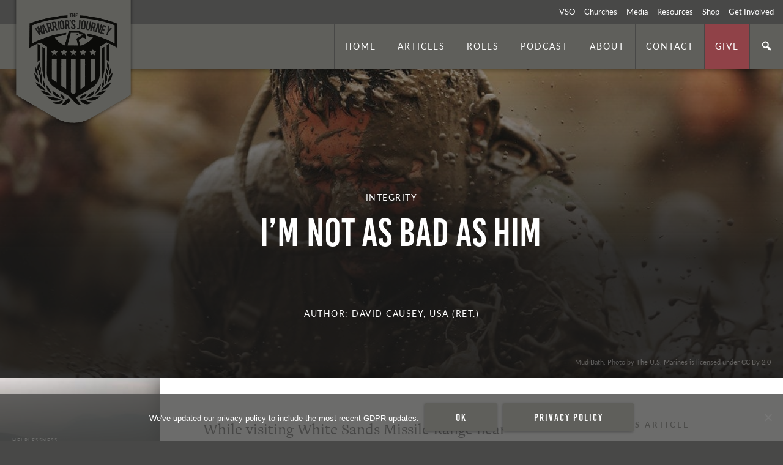

--- FILE ---
content_type: text/html; charset=UTF-8
request_url: https://thewarriorsjourney.org/ethos/im-not-bad/
body_size: 18185
content:
<!doctype html>
<html lang="en-US">
<head>

<!-- Google Tag Manager -->
<script>(function(w,d,s,l,i){w[l]=w[l]||[];w[l].push({'gtm.start':
new Date().getTime(),event:'gtm.js'});var f=d.getElementsByTagName(s)[0],
j=d.createElement(s),dl=l!='dataLayer'?'&l='+l:'';j.async=true;j.src=
'https://www.googletagmanager.com/gtm.js?id='+i+dl;f.parentNode.insertBefore(j,f);
})(window,document,'script','dataLayer','GTM-K8BTTCV');</script>

<!-- Crazy Egg Analytics -->
<script type="text/javascript" src="//script.crazyegg.com/pages/scripts/0022/9180.js" async="async"></script>

<!-- Global site tag (gtag.js) - Google Ads: 786501956 --> <script async src="https://www.googletagmanager.com/gtag/js?id=AW-786501956"></script> <script> window.dataLayer = window.dataLayer || []; function gtag(){dataLayer.push(arguments);} gtag('js', new Date()); gtag('config', 'AW-786501956'); </script>
<!-- End Google Tag Manager -->

<!-- Google Tag Manager (noscript) -->
<noscript><iframe src="https://www.googletagmanager.com/ns.html?id=GTM-WMVBWT2"
height="0" width="0" style="display:none;visibility:hidden"></iframe></noscript>
<!-- End Google Tag Manager (noscript) -->

<script>
  (function(i,s,o,g,r,a,m){i['GoogleAnalyticsObject']=r;i[r]=i[r]||function(){
  (i[r].q=i[r].q||[]).push(arguments)},i[r].l=1*new Date();a=s.createElement(o),
  m=s.getElementsByTagName(o)[0];a.async=1;a.src=g;m.parentNode.insertBefore(a,m)
  })(window,document,'script','https://www.google-analytics.com/analytics.js','ga');

  ga('create', 'UA-369153-51', 'auto');
  ga('send', 'pageview');

</script>
<meta name="facebook-domain-verification" content="amw89tpazrf1d6b448hh1r7s8fo3c1" />
<!--
Start of Orbit Interactive Tag: Please do not remove
Activity name of this tag: Network 21 Warriors Journey Retargeting Pixel
This tag must be placed between the <body> and </body> tags, as close as possible to the opening tag.
Creation Date: 08/15/2016
-->
<script type="text/javascript">
var axel = Math.random() + "";
var a = axel * 10000000000000;
document.write('<iframe src="https://4348454.fls.doubleclick.net/activityi;src=4348454;type=invmedia;cat=smbovxsm;dc_lat=;dc_rdid=;tag_for_child_directed_treatment=;ord=' + a + '?" width="1" height="1" frameborder="0" style="display:none"></iframe>');
</script>
<noscript>
<iframe src="https://4348454.fls.doubleclick.net/activityi;src=4348454;type=invmedia;cat=smbovxsm;dc_lat=;dc_rdid=;tag_for_child_directed_treatment=;ord=1?" width="1" height="1" frameborder="0" style="display:none"></iframe>
</noscript>
<!-- End of Orbit Interactive Tag: Please do not remove -->


	<meta charset="UTF-8">
	<meta name="viewport" content="width=device-width, initial-scale=1">
	<link rel="profile" href="https://gmpg.org/xfn/11">
	<link rel="stylesheet" href="https://use.typekit.net/wcw1ujq.css">
	<meta name="p:domain_verify" content="435d056d1b54d7bd9138488c30d35a68"/>
	<meta name='robots' content='index, follow, max-image-preview:large, max-snippet:-1, max-video-preview:-1' />
	<style>img:is([sizes="auto" i], [sizes^="auto," i]) { contain-intrinsic-size: 3000px 1500px }</style>
	
	<!-- This site is optimized with the Yoast SEO plugin v26.7 - https://yoast.com/wordpress/plugins/seo/ -->
	<title>I&#039;m Not as Bad as Him - The Warrior&#039;s Journey®</title>
	<link rel="canonical" href="https://thewarriorsjourney.org/ethos/im-not-bad/" />
	<meta property="og:locale" content="en_US" />
	<meta property="og:type" content="article" />
	<meta property="og:title" content="I&#039;m Not as Bad as Him - The Warrior&#039;s Journey®" />
	<meta property="og:description" content="While visiting White Sands Missile Range near Alamogordo, New Mexico, I picked up a pamphlet entitled: Trinity Site. For those who don’t recall, the Trinity Site is the location where the first atomic bomb, nicknamed “the Gadget,” was detonated on July 16, 1945. The Trinity Site is located at the northern end of White Sands Missile [&hellip;]" />
	<meta property="og:url" content="https://thewarriorsjourney.org/ethos/im-not-bad/" />
	<meta property="og:site_name" content="The Warrior&#039;s Journey®" />
	<meta property="og:image" content="https://thewarriorsjourney.org/wp-content/uploads/2019/10/5570256800_20216ac28e_e-300x200.jpg" />
	<meta name="twitter:card" content="summary_large_image" />
	<meta name="twitter:label1" content="Est. reading time" />
	<meta name="twitter:data1" content="4 minutes" />
	<script type="application/ld+json" class="yoast-schema-graph">{"@context":"https://schema.org","@graph":[{"@type":"WebPage","@id":"https://thewarriorsjourney.org/ethos/im-not-bad/","url":"https://thewarriorsjourney.org/ethos/im-not-bad/","name":"I'm Not as Bad as Him - The Warrior&#039;s Journey®","isPartOf":{"@id":"https://thewarriorsjourney.org/#website"},"primaryImageOfPage":{"@id":"https://thewarriorsjourney.org/ethos/im-not-bad/#primaryimage"},"image":{"@id":"https://thewarriorsjourney.org/ethos/im-not-bad/#primaryimage"},"thumbnailUrl":"https://thewarriorsjourney.org/wp-content/uploads/2019/10/5570256800_20216ac28e_e-300x200.jpg","datePublished":"2019-12-20T05:00:30+00:00","breadcrumb":{"@id":"https://thewarriorsjourney.org/ethos/im-not-bad/#breadcrumb"},"inLanguage":"en-US","potentialAction":[{"@type":"ReadAction","target":["https://thewarriorsjourney.org/ethos/im-not-bad/"]}]},{"@type":"ImageObject","inLanguage":"en-US","@id":"https://thewarriorsjourney.org/ethos/im-not-bad/#primaryimage","url":"https://thewarriorsjourney.org/wp-content/uploads/2019/10/5570256800_20216ac28e_e.jpg","contentUrl":"https://thewarriorsjourney.org/wp-content/uploads/2019/10/5570256800_20216ac28e_e.jpg","width":500,"height":333,"caption":"U.S. Air Force UH-60 Blackhawk flight engineer Master Sgt. John Durbin from the 33rd Rescue Squadron, Kadena Air Base, Japan, dons a radiation monitor before conducting search operations over the north eastern coast of main land Japan in support of Operation Tomodachi March 25, 2011. As part of Operation Tomodachi, the United States military has humanitarian assistance capabilities positioned in the affected region that are supporting emergency relief efforts at the request of the government of Japan.(U.S. Air Force photo/ Tech. Sgt. DeNoris A. Mickle)"},{"@type":"BreadcrumbList","@id":"https://thewarriorsjourney.org/ethos/im-not-bad/#breadcrumb","itemListElement":[{"@type":"ListItem","position":1,"name":"Home","item":"https://thewarriorsjourney.org/"},{"@type":"ListItem","position":2,"name":"Ethos","item":"https://thewarriorsjourney.org/ethos/"},{"@type":"ListItem","position":3,"name":"I&#8217;m Not as Bad as Him"}]},{"@type":"WebSite","@id":"https://thewarriorsjourney.org/#website","url":"https://thewarriorsjourney.org/","name":"The Warrior&#039;s Journey®","description":"The Warrior’s Journey® is an online resource for the military community offering trusted content relating to the mission, vision, challenges and ethos of the warrior. Our goal is to offer insight, perspective and support to warriors and their families as they put beliefs and principles honored by their branch of service into practice.","potentialAction":[{"@type":"SearchAction","target":{"@type":"EntryPoint","urlTemplate":"https://thewarriorsjourney.org/?s={search_term_string}"},"query-input":{"@type":"PropertyValueSpecification","valueRequired":true,"valueName":"search_term_string"}}],"inLanguage":"en-US"}]}</script>
	<!-- / Yoast SEO plugin. -->


<link rel="alternate" type="application/rss+xml" title="The Warrior&#039;s Journey® &raquo; Feed" href="https://thewarriorsjourney.org/feed/" />
<link rel="alternate" type="application/rss+xml" title="The Warrior&#039;s Journey® &raquo; Comments Feed" href="https://thewarriorsjourney.org/comments/feed/" />
<script type="text/javascript">
/* <![CDATA[ */
window._wpemojiSettings = {"baseUrl":"https:\/\/s.w.org\/images\/core\/emoji\/16.0.1\/72x72\/","ext":".png","svgUrl":"https:\/\/s.w.org\/images\/core\/emoji\/16.0.1\/svg\/","svgExt":".svg","source":{"concatemoji":"https:\/\/thewarriorsjourney.org\/wp-includes\/js\/wp-emoji-release.min.js?ver=6.8.3"}};
/*! This file is auto-generated */
!function(s,n){var o,i,e;function c(e){try{var t={supportTests:e,timestamp:(new Date).valueOf()};sessionStorage.setItem(o,JSON.stringify(t))}catch(e){}}function p(e,t,n){e.clearRect(0,0,e.canvas.width,e.canvas.height),e.fillText(t,0,0);var t=new Uint32Array(e.getImageData(0,0,e.canvas.width,e.canvas.height).data),a=(e.clearRect(0,0,e.canvas.width,e.canvas.height),e.fillText(n,0,0),new Uint32Array(e.getImageData(0,0,e.canvas.width,e.canvas.height).data));return t.every(function(e,t){return e===a[t]})}function u(e,t){e.clearRect(0,0,e.canvas.width,e.canvas.height),e.fillText(t,0,0);for(var n=e.getImageData(16,16,1,1),a=0;a<n.data.length;a++)if(0!==n.data[a])return!1;return!0}function f(e,t,n,a){switch(t){case"flag":return n(e,"\ud83c\udff3\ufe0f\u200d\u26a7\ufe0f","\ud83c\udff3\ufe0f\u200b\u26a7\ufe0f")?!1:!n(e,"\ud83c\udde8\ud83c\uddf6","\ud83c\udde8\u200b\ud83c\uddf6")&&!n(e,"\ud83c\udff4\udb40\udc67\udb40\udc62\udb40\udc65\udb40\udc6e\udb40\udc67\udb40\udc7f","\ud83c\udff4\u200b\udb40\udc67\u200b\udb40\udc62\u200b\udb40\udc65\u200b\udb40\udc6e\u200b\udb40\udc67\u200b\udb40\udc7f");case"emoji":return!a(e,"\ud83e\udedf")}return!1}function g(e,t,n,a){var r="undefined"!=typeof WorkerGlobalScope&&self instanceof WorkerGlobalScope?new OffscreenCanvas(300,150):s.createElement("canvas"),o=r.getContext("2d",{willReadFrequently:!0}),i=(o.textBaseline="top",o.font="600 32px Arial",{});return e.forEach(function(e){i[e]=t(o,e,n,a)}),i}function t(e){var t=s.createElement("script");t.src=e,t.defer=!0,s.head.appendChild(t)}"undefined"!=typeof Promise&&(o="wpEmojiSettingsSupports",i=["flag","emoji"],n.supports={everything:!0,everythingExceptFlag:!0},e=new Promise(function(e){s.addEventListener("DOMContentLoaded",e,{once:!0})}),new Promise(function(t){var n=function(){try{var e=JSON.parse(sessionStorage.getItem(o));if("object"==typeof e&&"number"==typeof e.timestamp&&(new Date).valueOf()<e.timestamp+604800&&"object"==typeof e.supportTests)return e.supportTests}catch(e){}return null}();if(!n){if("undefined"!=typeof Worker&&"undefined"!=typeof OffscreenCanvas&&"undefined"!=typeof URL&&URL.createObjectURL&&"undefined"!=typeof Blob)try{var e="postMessage("+g.toString()+"("+[JSON.stringify(i),f.toString(),p.toString(),u.toString()].join(",")+"));",a=new Blob([e],{type:"text/javascript"}),r=new Worker(URL.createObjectURL(a),{name:"wpTestEmojiSupports"});return void(r.onmessage=function(e){c(n=e.data),r.terminate(),t(n)})}catch(e){}c(n=g(i,f,p,u))}t(n)}).then(function(e){for(var t in e)n.supports[t]=e[t],n.supports.everything=n.supports.everything&&n.supports[t],"flag"!==t&&(n.supports.everythingExceptFlag=n.supports.everythingExceptFlag&&n.supports[t]);n.supports.everythingExceptFlag=n.supports.everythingExceptFlag&&!n.supports.flag,n.DOMReady=!1,n.readyCallback=function(){n.DOMReady=!0}}).then(function(){return e}).then(function(){var e;n.supports.everything||(n.readyCallback(),(e=n.source||{}).concatemoji?t(e.concatemoji):e.wpemoji&&e.twemoji&&(t(e.twemoji),t(e.wpemoji)))}))}((window,document),window._wpemojiSettings);
/* ]]> */
</script>
<link rel='stylesheet' id='genesis-blocks-style-css-css' href='https://thewarriorsjourney.org/wp-content/plugins/genesis-blocks/dist/style-blocks.build.css?ver=1764970699' type='text/css' media='all' />
<style id='wp-emoji-styles-inline-css' type='text/css'>

	img.wp-smiley, img.emoji {
		display: inline !important;
		border: none !important;
		box-shadow: none !important;
		height: 1em !important;
		width: 1em !important;
		margin: 0 0.07em !important;
		vertical-align: -0.1em !important;
		background: none !important;
		padding: 0 !important;
	}
</style>
<link rel='stylesheet' id='wp-block-library-css' href='https://thewarriorsjourney.org/wp-includes/css/dist/block-library/style.min.css?ver=6.8.3' type='text/css' media='all' />
<style id='classic-theme-styles-inline-css' type='text/css'>
/*! This file is auto-generated */
.wp-block-button__link{color:#fff;background-color:#32373c;border-radius:9999px;box-shadow:none;text-decoration:none;padding:calc(.667em + 2px) calc(1.333em + 2px);font-size:1.125em}.wp-block-file__button{background:#32373c;color:#fff;text-decoration:none}
</style>
<style id='global-styles-inline-css' type='text/css'>
:root{--wp--preset--aspect-ratio--square: 1;--wp--preset--aspect-ratio--4-3: 4/3;--wp--preset--aspect-ratio--3-4: 3/4;--wp--preset--aspect-ratio--3-2: 3/2;--wp--preset--aspect-ratio--2-3: 2/3;--wp--preset--aspect-ratio--16-9: 16/9;--wp--preset--aspect-ratio--9-16: 9/16;--wp--preset--color--black: #000000;--wp--preset--color--cyan-bluish-gray: #abb8c3;--wp--preset--color--white: #ffffff;--wp--preset--color--pale-pink: #f78da7;--wp--preset--color--vivid-red: #cf2e2e;--wp--preset--color--luminous-vivid-orange: #ff6900;--wp--preset--color--luminous-vivid-amber: #fcb900;--wp--preset--color--light-green-cyan: #7bdcb5;--wp--preset--color--vivid-green-cyan: #00d084;--wp--preset--color--pale-cyan-blue: #8ed1fc;--wp--preset--color--vivid-cyan-blue: #0693e3;--wp--preset--color--vivid-purple: #9b51e0;--wp--preset--gradient--vivid-cyan-blue-to-vivid-purple: linear-gradient(135deg,rgba(6,147,227,1) 0%,rgb(155,81,224) 100%);--wp--preset--gradient--light-green-cyan-to-vivid-green-cyan: linear-gradient(135deg,rgb(122,220,180) 0%,rgb(0,208,130) 100%);--wp--preset--gradient--luminous-vivid-amber-to-luminous-vivid-orange: linear-gradient(135deg,rgba(252,185,0,1) 0%,rgba(255,105,0,1) 100%);--wp--preset--gradient--luminous-vivid-orange-to-vivid-red: linear-gradient(135deg,rgba(255,105,0,1) 0%,rgb(207,46,46) 100%);--wp--preset--gradient--very-light-gray-to-cyan-bluish-gray: linear-gradient(135deg,rgb(238,238,238) 0%,rgb(169,184,195) 100%);--wp--preset--gradient--cool-to-warm-spectrum: linear-gradient(135deg,rgb(74,234,220) 0%,rgb(151,120,209) 20%,rgb(207,42,186) 40%,rgb(238,44,130) 60%,rgb(251,105,98) 80%,rgb(254,248,76) 100%);--wp--preset--gradient--blush-light-purple: linear-gradient(135deg,rgb(255,206,236) 0%,rgb(152,150,240) 100%);--wp--preset--gradient--blush-bordeaux: linear-gradient(135deg,rgb(254,205,165) 0%,rgb(254,45,45) 50%,rgb(107,0,62) 100%);--wp--preset--gradient--luminous-dusk: linear-gradient(135deg,rgb(255,203,112) 0%,rgb(199,81,192) 50%,rgb(65,88,208) 100%);--wp--preset--gradient--pale-ocean: linear-gradient(135deg,rgb(255,245,203) 0%,rgb(182,227,212) 50%,rgb(51,167,181) 100%);--wp--preset--gradient--electric-grass: linear-gradient(135deg,rgb(202,248,128) 0%,rgb(113,206,126) 100%);--wp--preset--gradient--midnight: linear-gradient(135deg,rgb(2,3,129) 0%,rgb(40,116,252) 100%);--wp--preset--font-size--small: 13px;--wp--preset--font-size--medium: 20px;--wp--preset--font-size--large: 36px;--wp--preset--font-size--x-large: 42px;--wp--preset--spacing--20: 0.44rem;--wp--preset--spacing--30: 0.67rem;--wp--preset--spacing--40: 1rem;--wp--preset--spacing--50: 1.5rem;--wp--preset--spacing--60: 2.25rem;--wp--preset--spacing--70: 3.38rem;--wp--preset--spacing--80: 5.06rem;--wp--preset--shadow--natural: 6px 6px 9px rgba(0, 0, 0, 0.2);--wp--preset--shadow--deep: 12px 12px 50px rgba(0, 0, 0, 0.4);--wp--preset--shadow--sharp: 6px 6px 0px rgba(0, 0, 0, 0.2);--wp--preset--shadow--outlined: 6px 6px 0px -3px rgba(255, 255, 255, 1), 6px 6px rgba(0, 0, 0, 1);--wp--preset--shadow--crisp: 6px 6px 0px rgba(0, 0, 0, 1);}:where(.is-layout-flex){gap: 0.5em;}:where(.is-layout-grid){gap: 0.5em;}body .is-layout-flex{display: flex;}.is-layout-flex{flex-wrap: wrap;align-items: center;}.is-layout-flex > :is(*, div){margin: 0;}body .is-layout-grid{display: grid;}.is-layout-grid > :is(*, div){margin: 0;}:where(.wp-block-columns.is-layout-flex){gap: 2em;}:where(.wp-block-columns.is-layout-grid){gap: 2em;}:where(.wp-block-post-template.is-layout-flex){gap: 1.25em;}:where(.wp-block-post-template.is-layout-grid){gap: 1.25em;}.has-black-color{color: var(--wp--preset--color--black) !important;}.has-cyan-bluish-gray-color{color: var(--wp--preset--color--cyan-bluish-gray) !important;}.has-white-color{color: var(--wp--preset--color--white) !important;}.has-pale-pink-color{color: var(--wp--preset--color--pale-pink) !important;}.has-vivid-red-color{color: var(--wp--preset--color--vivid-red) !important;}.has-luminous-vivid-orange-color{color: var(--wp--preset--color--luminous-vivid-orange) !important;}.has-luminous-vivid-amber-color{color: var(--wp--preset--color--luminous-vivid-amber) !important;}.has-light-green-cyan-color{color: var(--wp--preset--color--light-green-cyan) !important;}.has-vivid-green-cyan-color{color: var(--wp--preset--color--vivid-green-cyan) !important;}.has-pale-cyan-blue-color{color: var(--wp--preset--color--pale-cyan-blue) !important;}.has-vivid-cyan-blue-color{color: var(--wp--preset--color--vivid-cyan-blue) !important;}.has-vivid-purple-color{color: var(--wp--preset--color--vivid-purple) !important;}.has-black-background-color{background-color: var(--wp--preset--color--black) !important;}.has-cyan-bluish-gray-background-color{background-color: var(--wp--preset--color--cyan-bluish-gray) !important;}.has-white-background-color{background-color: var(--wp--preset--color--white) !important;}.has-pale-pink-background-color{background-color: var(--wp--preset--color--pale-pink) !important;}.has-vivid-red-background-color{background-color: var(--wp--preset--color--vivid-red) !important;}.has-luminous-vivid-orange-background-color{background-color: var(--wp--preset--color--luminous-vivid-orange) !important;}.has-luminous-vivid-amber-background-color{background-color: var(--wp--preset--color--luminous-vivid-amber) !important;}.has-light-green-cyan-background-color{background-color: var(--wp--preset--color--light-green-cyan) !important;}.has-vivid-green-cyan-background-color{background-color: var(--wp--preset--color--vivid-green-cyan) !important;}.has-pale-cyan-blue-background-color{background-color: var(--wp--preset--color--pale-cyan-blue) !important;}.has-vivid-cyan-blue-background-color{background-color: var(--wp--preset--color--vivid-cyan-blue) !important;}.has-vivid-purple-background-color{background-color: var(--wp--preset--color--vivid-purple) !important;}.has-black-border-color{border-color: var(--wp--preset--color--black) !important;}.has-cyan-bluish-gray-border-color{border-color: var(--wp--preset--color--cyan-bluish-gray) !important;}.has-white-border-color{border-color: var(--wp--preset--color--white) !important;}.has-pale-pink-border-color{border-color: var(--wp--preset--color--pale-pink) !important;}.has-vivid-red-border-color{border-color: var(--wp--preset--color--vivid-red) !important;}.has-luminous-vivid-orange-border-color{border-color: var(--wp--preset--color--luminous-vivid-orange) !important;}.has-luminous-vivid-amber-border-color{border-color: var(--wp--preset--color--luminous-vivid-amber) !important;}.has-light-green-cyan-border-color{border-color: var(--wp--preset--color--light-green-cyan) !important;}.has-vivid-green-cyan-border-color{border-color: var(--wp--preset--color--vivid-green-cyan) !important;}.has-pale-cyan-blue-border-color{border-color: var(--wp--preset--color--pale-cyan-blue) !important;}.has-vivid-cyan-blue-border-color{border-color: var(--wp--preset--color--vivid-cyan-blue) !important;}.has-vivid-purple-border-color{border-color: var(--wp--preset--color--vivid-purple) !important;}.has-vivid-cyan-blue-to-vivid-purple-gradient-background{background: var(--wp--preset--gradient--vivid-cyan-blue-to-vivid-purple) !important;}.has-light-green-cyan-to-vivid-green-cyan-gradient-background{background: var(--wp--preset--gradient--light-green-cyan-to-vivid-green-cyan) !important;}.has-luminous-vivid-amber-to-luminous-vivid-orange-gradient-background{background: var(--wp--preset--gradient--luminous-vivid-amber-to-luminous-vivid-orange) !important;}.has-luminous-vivid-orange-to-vivid-red-gradient-background{background: var(--wp--preset--gradient--luminous-vivid-orange-to-vivid-red) !important;}.has-very-light-gray-to-cyan-bluish-gray-gradient-background{background: var(--wp--preset--gradient--very-light-gray-to-cyan-bluish-gray) !important;}.has-cool-to-warm-spectrum-gradient-background{background: var(--wp--preset--gradient--cool-to-warm-spectrum) !important;}.has-blush-light-purple-gradient-background{background: var(--wp--preset--gradient--blush-light-purple) !important;}.has-blush-bordeaux-gradient-background{background: var(--wp--preset--gradient--blush-bordeaux) !important;}.has-luminous-dusk-gradient-background{background: var(--wp--preset--gradient--luminous-dusk) !important;}.has-pale-ocean-gradient-background{background: var(--wp--preset--gradient--pale-ocean) !important;}.has-electric-grass-gradient-background{background: var(--wp--preset--gradient--electric-grass) !important;}.has-midnight-gradient-background{background: var(--wp--preset--gradient--midnight) !important;}.has-small-font-size{font-size: var(--wp--preset--font-size--small) !important;}.has-medium-font-size{font-size: var(--wp--preset--font-size--medium) !important;}.has-large-font-size{font-size: var(--wp--preset--font-size--large) !important;}.has-x-large-font-size{font-size: var(--wp--preset--font-size--x-large) !important;}
:where(.wp-block-post-template.is-layout-flex){gap: 1.25em;}:where(.wp-block-post-template.is-layout-grid){gap: 1.25em;}
:where(.wp-block-columns.is-layout-flex){gap: 2em;}:where(.wp-block-columns.is-layout-grid){gap: 2em;}
:root :where(.wp-block-pullquote){font-size: 1.5em;line-height: 1.6;}
</style>
<link rel='stylesheet' id='cpsh-shortcodes-css' href='https://thewarriorsjourney.org/wp-content/plugins/column-shortcodes//assets/css/shortcodes.css?ver=1.0.1' type='text/css' media='all' />
<link rel='stylesheet' id='cookie-notice-front-css' href='https://thewarriorsjourney.org/wp-content/plugins/cookie-notice/css/front.min.css?ver=2.5.11' type='text/css' media='all' />
<link rel='stylesheet' id='menu-image-css' href='https://thewarriorsjourney.org/wp-content/plugins/menu-image/includes/css/menu-image.css?ver=3.13' type='text/css' media='all' />
<link rel='stylesheet' id='dashicons-css' href='https://thewarriorsjourney.org/wp-includes/css/dashicons.min.css?ver=6.8.3' type='text/css' media='all' />
<link rel='stylesheet' id='wp-video-popup-css' href='https://thewarriorsjourney.org/wp-content/plugins/responsive-youtube-vimeo-popup/assets/css/wp-video-popup.css?ver=2.10.3' type='text/css' media='all' />
<link rel='stylesheet' id='topbar-css' href='https://thewarriorsjourney.org/wp-content/plugins/top-bar/inc/../css/topbar_style.css?ver=6.8.3' type='text/css' media='all' />
<link rel='stylesheet' id='passster-public-css' href='https://thewarriorsjourney.org/wp-content/plugins/content-protector/assets/public/passster-public.min.css?ver=4.2.25' type='text/css' media='all' />
<link rel='stylesheet' id='_twj-style-css' href='https://thewarriorsjourney.org/wp-content/themes/_twj/style.css?ver=6.8.3' type='text/css' media='all' />
<link rel='stylesheet' id='_twj-main-style-css' href='https://thewarriorsjourney.org/wp-content/themes/_twj/css/main.css?v1_3&#038;ver=6.8.3' type='text/css' media='all' />
<link rel='stylesheet' id='elementor-frontend-css' href='https://thewarriorsjourney.org/wp-content/plugins/elementor/assets/css/frontend.min.css?ver=3.34.1' type='text/css' media='all' />
<link rel='stylesheet' id='eael-general-css' href='https://thewarriorsjourney.org/wp-content/plugins/essential-addons-for-elementor-lite/assets/front-end/css/view/general.min.css?ver=6.5.7' type='text/css' media='all' />
<script type="text/javascript" id="cookie-notice-front-js-before">
/* <![CDATA[ */
var cnArgs = {"ajaxUrl":"https:\/\/thewarriorsjourney.org\/wp-admin\/admin-ajax.php","nonce":"3fa03cd65c","hideEffect":"slide","position":"bottom","onScroll":false,"onScrollOffset":100,"onClick":false,"cookieName":"cookie_notice_accepted","cookieTime":31536000,"cookieTimeRejected":2592000,"globalCookie":false,"redirection":false,"cache":true,"revokeCookies":false,"revokeCookiesOpt":"automatic"};
/* ]]> */
</script>
<script type="text/javascript" src="https://thewarriorsjourney.org/wp-content/plugins/cookie-notice/js/front.min.js?ver=2.5.11" id="cookie-notice-front-js"></script>
<script type="text/javascript" src="https://thewarriorsjourney.org/wp-includes/js/jquery/jquery.min.js?ver=3.7.1" id="jquery-core-js"></script>
<script type="text/javascript" src="https://thewarriorsjourney.org/wp-includes/js/jquery/jquery-migrate.min.js?ver=3.4.1" id="jquery-migrate-js"></script>
<script type="text/javascript" id="topbar_frontjs-js-extra">
/* <![CDATA[ */
var tpbr_settings = {"fixed":"notfixed","user_who":"notloggedin","guests_or_users":"all","message":"Join us May 3rd for our Sixth Annual TWJ Gala.","status":"inactive","yn_button":"button","color":"#8e3940","button_text":"Learn More","button_url":"\/gala","button_behavior":"samewindow","is_admin_bar":"no","detect_sticky":"0"};
/* ]]> */
</script>
<script type="text/javascript" src="https://thewarriorsjourney.org/wp-content/plugins/top-bar/inc/../js/tpbr_front.min.js?ver=6.8.3" id="topbar_frontjs-js"></script>
<script type="text/javascript" src="https://thewarriorsjourney.org/wp-includes/js/dist/hooks.min.js?ver=4d63a3d491d11ffd8ac6" id="wp-hooks-js"></script>
<script type="text/javascript" src="https://thewarriorsjourney.org/wp-includes/js/dist/i18n.min.js?ver=5e580eb46a90c2b997e6" id="wp-i18n-js"></script>
<script type="text/javascript" id="wp-i18n-js-after">
/* <![CDATA[ */
wp.i18n.setLocaleData( { 'text direction\u0004ltr': [ 'ltr' ] } );
/* ]]> */
</script>
<script type="text/javascript" src="https://thewarriorsjourney.org/wp-includes/js/dist/vendor/wp-polyfill.min.js?ver=3.15.0" id="wp-polyfill-js"></script>
<script type="text/javascript" src="https://thewarriorsjourney.org/wp-includes/js/dist/url.min.js?ver=c2964167dfe2477c14ea" id="wp-url-js"></script>
<script type="text/javascript" src="https://thewarriorsjourney.org/wp-includes/js/dist/api-fetch.min.js?ver=3623a576c78df404ff20" id="wp-api-fetch-js"></script>
<script type="text/javascript" id="wp-api-fetch-js-after">
/* <![CDATA[ */
wp.apiFetch.use( wp.apiFetch.createRootURLMiddleware( "https://thewarriorsjourney.org/wp-json/" ) );
wp.apiFetch.nonceMiddleware = wp.apiFetch.createNonceMiddleware( "9ed8c0408b" );
wp.apiFetch.use( wp.apiFetch.nonceMiddleware );
wp.apiFetch.use( wp.apiFetch.mediaUploadMiddleware );
wp.apiFetch.nonceEndpoint = "https://thewarriorsjourney.org/wp-admin/admin-ajax.php?action=rest-nonce";
/* ]]> */
</script>
<script type="text/javascript" src="https://thewarriorsjourney.org/wp-content/plugins/content-protector/assets/public/cookie.js?ver=4.2.25" id="passster-cookie-js"></script>
<script type="text/javascript" id="passster-public-js-extra">
/* <![CDATA[ */
var ps_ajax = {"ajax_url":"https:\/\/thewarriorsjourney.org\/wp-admin\/admin-ajax.php","nonce":"d6754c9ca2","hash_nonce":"ccda9a120f","logout_nonce":"3f4ba7e6b3","post_id":"12829","shortcodes":[],"permalink":"https:\/\/thewarriorsjourney.org\/ethos\/im-not-bad\/","cookie_duration_unit":"days","cookie_duration":"2","disable_cookie":"","unlock_mode":""};
/* ]]> */
</script>
<script type="text/javascript" src="https://thewarriorsjourney.org/wp-content/plugins/content-protector/assets/public/passster-public.min.js?ver=4.2.25" id="passster-public-js"></script>
<link rel="https://api.w.org/" href="https://thewarriorsjourney.org/wp-json/" /><link rel="EditURI" type="application/rsd+xml" title="RSD" href="https://thewarriorsjourney.org/xmlrpc.php?rsd" />
<meta name="generator" content="WordPress 6.8.3" />
<link rel='shortlink' href='https://thewarriorsjourney.org/?p=12829' />
<link rel="alternate" title="oEmbed (JSON)" type="application/json+oembed" href="https://thewarriorsjourney.org/wp-json/oembed/1.0/embed?url=https%3A%2F%2Fthewarriorsjourney.org%2Fethos%2Fim-not-bad%2F" />
<link rel="alternate" title="oEmbed (XML)" type="text/xml+oembed" href="https://thewarriorsjourney.org/wp-json/oembed/1.0/embed?url=https%3A%2F%2Fthewarriorsjourney.org%2Fethos%2Fim-not-bad%2F&#038;format=xml" />
<meta name="p:domain_verify" content="435d056d1b54d7bd9138488c30d35a68"/>            <style>
            .passster-form {
                max-width: 700px !important;
                        }

            .passster-form > form {
                background: #FAFAFA;
                padding: 20px 20px 20px 20px;
                margin: 0px 0px 0px 0px;
                border-radius: px;
            }

            .passster-form .ps-form-headline {
                font-size: 24px;
                font-weight: 500;
                color: #6804cc;
            }

            .passster-form p {
                font-size: 16px;
                font-weight: 300;
                color: #000;
            }

            .passster-submit, .passster-submit-recaptcha,
			.passster-submit, .passster-submit-turnstile {
                background: #6804cc;
                padding: 10px 10px 10px 10px;
                margin: 0px 0px 0px 0px;
                border-radius: px;
                font-size: 12px;
                font-weight: 400;
                color: #fff;
            }

            .passster-submit:hover, .passster-submit-recaptcha:hover,
            .passster-submit:hover, .passster-submit-turnstile:hover {
                background: #000;
                color: #fff;
            }
        </style>
		<meta name="generator" content="Elementor 3.34.1; features: additional_custom_breakpoints; settings: css_print_method-external, google_font-enabled, font_display-auto">
<style type="text/css">.recentcomments a{display:inline !important;padding:0 !important;margin:0 !important;}</style>			<style>
				.e-con.e-parent:nth-of-type(n+4):not(.e-lazyloaded):not(.e-no-lazyload),
				.e-con.e-parent:nth-of-type(n+4):not(.e-lazyloaded):not(.e-no-lazyload) * {
					background-image: none !important;
				}
				@media screen and (max-height: 1024px) {
					.e-con.e-parent:nth-of-type(n+3):not(.e-lazyloaded):not(.e-no-lazyload),
					.e-con.e-parent:nth-of-type(n+3):not(.e-lazyloaded):not(.e-no-lazyload) * {
						background-image: none !important;
					}
				}
				@media screen and (max-height: 640px) {
					.e-con.e-parent:nth-of-type(n+2):not(.e-lazyloaded):not(.e-no-lazyload),
					.e-con.e-parent:nth-of-type(n+2):not(.e-lazyloaded):not(.e-no-lazyload) * {
						background-image: none !important;
					}
				}
			</style>
			<link rel="icon" href="https://thewarriorsjourney.org/wp-content/uploads/2019/07/twj_logo.png" sizes="32x32" />
<link rel="icon" href="https://thewarriorsjourney.org/wp-content/uploads/2019/07/twj_logo.png" sizes="192x192" />
<link rel="apple-touch-icon" href="https://thewarriorsjourney.org/wp-content/uploads/2019/07/twj_logo.png" />
<meta name="msapplication-TileImage" content="https://thewarriorsjourney.org/wp-content/uploads/2019/07/twj_logo.png" />
		<style type="text/css" id="wp-custom-css">
			.gform_legacy_markup_wrapper.gf_browser_chrome .gfield_checkbox li input, .gform_legacy_markup_wrapper.gf_browser_chrome .gfield_checkbox li input[type=checkbox], .gform_legacy_markup_wrapper.gf_browser_chrome .gfield_radio li input[type=radio] {
	margin: 0px !important;
}

.site-footer-nav .menu-item-10765 a {
	background: transparent !important;
}

.partner_content {
	padding-top: 20px;
}

.eginline, .eginline_body {
	width: 100% !important;
}

.main-navigation .menu-item-10765 a {
background: #AB404B;
}

.main-navigation .menu-item-10765 a:hover {
background: #AB404B;
}

.page-id-2765 .sub-pages {
display: none;
}

.sidebar_promo .sidebar_promo-text .button {
box-shadow: 0px 0px 0px 0px;
}

.site-info img {
	height: 85px !important;
}

.content_column h2.featured_video_title {
	font-size: 3.3rem;
line-height: 1;
border-bottom: 1px solid #ededed;
padding-bottom: 30px;
}

.single-teens .article_header .header_wrapper {
box-shadow: 0px 0px 0px 0px;
}

.partner_footer {
	position: relative;
	z-index: 9999;
}

.site-footer {
	position: relative;
	z-index: 9999;
}


.js-widget.echo-chat-widget {
    height: calc(100% - 114px) !important;
    top: 114px !important;
}

@media screen and (max-width: 500px) {
	.nav-menu {
		height: 100vh;
		overflow-y: scroll;
	}
}

@media screen and (max-width: 1000px) {
    .js-widget.echo-chat-widget {
        height: calc(100% - 110px) !important;
        top: 110px !important;
    }
}

@media screen and (max-width: 600px) {
    .js-widget.echo-chat-widget {
        height: calc(100% - 103px) !important;
        top: 103px !important;
    }
}

.echo-chat-widget .chat-min-button {
    right: 25px !important;
}

.echo-chat-widget .chat-close-button {  
  right: 75px !important;
}

@media screen and (max-width:1000px) {
  div#echo-chat-widget-panel-button {
      max-width: 10vw !important;
      min-width: 40px !important;
  }
}

#site-navigation {
	z-index: 10001;
}

.category .collapsed {
	display: none;
}

.post-type-archive-tribe_events .site-content {
	background: white;
}

.single .main_column {
	background: #484847
}

.single .post {
	background: white;
	margin-bottom: 0px;
	padding-bottom: 100px;
}

.single .cta {
	margin-top: 0px;
}

.single_content .entry-content {
	background: white;
}

#tpbr_box {
	line-height: 20px !important;
	padding: 10px !Important;
}

@media screen and (max-width:500px) {
#tpbr_box {
	line-height: 20px !important;
	padding: 30px 20px 10px 20px !Important;
}	
	
	#tpbr_calltoaction {
		margin-top: 10px !important;
	}
}

* #tpbr_topbar {
	display: none;
}

.home #tpbr_topbar {
	display: block;
}

.category-1877 .article_categories {
	display: none !important;
}



.category-1877 .home_feature {
	width: 100% !important;
}

.btn-default {
	background: #AA414D !important;
	display: block;
	width: 100%;
}

#gform_wrapper_36 {
	padding: 20px 40px 40px 40px;
	box-shadow: 0px 0px 20px 0px rgba(0, 0, 0, 0.2);
    margin-top: -33px;
	margin-bottom: 50px;
    border: 2px solid #1A406D;
}

#gform_wrapper_36 input:not([type=radio]):not([type=checkbox]):not([type=submit]):not([type=button]):not([type=image]):not([type=file]) {
    font-size: inherit;
    font-family: inherit;
    padding: 10px 15px;
    letter-spacing: normal;
	margin: 0px;
}

#gform_submit_button_36 {
	background: #9E2A2C;
}

#gform_wrapper_36 h3.gform_title {
    letter-spacing: normal!important;
    margin: 10px 0 6px;
    font-size: 40px;
    font-weight: 400;
}

#cookie-notice .cn-button {
	background: #5F5F5B !important;
	border: 0px !important;
}

.postid-14394 .cta {
	display: none;
}

.category_columns > div a {
	display: block;
	margin-bottom: 12px;
	line-height: .9rem;
}

.page-id-15613 .gform_wrapper {
	    border: 1px solid lightgray;
    padding: 40px;
    background: #f9f9f9;
}

.gform_wrapper input:not([type=radio]):not([type=checkbox]):not([type=submit]):not([type=button]):not([type=image]):not([type=file]) {
	padding: 10px;
}

.gform_wrapper.gf_browser_chrome select {
    padding: 10px 30px 10px 10px;
}

.gform_wrapper input:not([type=radio]):not([type=checkbox]):not([type=submit]):not([type=button]):not([type=image]):not([type=file])::placeholder {
  color: lightgray;
}

.content_sidebar ul {
	margin: 0px;
}

.page-id-15613 .content_sidebar {
    width: 35%;
    padding-right: 5%;
    margin-top: 50px;
}

.page-id-15613  .content_column h2, .page-id-15613  .content_column h3 {
    font-family: bebas-kai, sans-serif;
    -webkit-font-smoothing: antialiased;
    font-weight: 400;
    color: #484847;
    margin: 20px 0px 0px 0px;
    line-height: 1;
}

.ab-block-accordion .ab-accordion-title {
    background: #AB404B;
    padding: 20px;
	color: white;
    border: 0px solid lightgray;
}

@media (max-width: 700px) {
	.page-id-15613 .content_sidebar {
		width: 100%;
	}
}

.site-info img {
	width: auto !important;
}

.page-id-15613 .sub-pages {
	display: none;
}

.ab-notice-title p {
	margin: 0px; 
	padding; 0px;
}

.page-id-1298 .sub-pages, .page-id-1303 .sub-pages, .page-id-1301 .sub-pages {
	display: none;
}

.page-id-16738.page .content_sidebar {
	display: none !important;
}

.page-id-16738.page .content_column {
	width: 100% !important;
}

.wp-block-column ul {
	margin: 0px;
}


.site-main .video_cta {
	max-width: 1200px;
	display: flex;
	align-items: center;
	margin: 0 auto;
	justify-content: space-between;
}

.site-main .video_cta h2 {
	width: 36%;
	display: block;
  color: white !important;
  font-family: bebas-kai, sans-serif;
	text-align: right;
	font-weight: 400;
}

.video_cta a {
	width: 20%;
	display: block;
	background: #AB404B !important;
	padding: 10px;
}

.site-main .video_cta p {
	width: 36%;
	display: block;
	color: white;
	font-size: 
}

.main-navigation .menu-item-10765 a {
    background: #5f5f5d;
}

.cta {
	align-items: center;
}
.cta div {
		width: 150%;
	color: white;
	padding: 0px 40px;
}

.cta h2 {
	font-family: bebas-kai, sans-serif;
	font-weight: 400;
	font-size: 2rem;
	margin: 0px;
}

.cta p {
	margin: 0px;
}

.single .cta a:first-of-type, .single-teens .cta a:first-of-type {
	margin-top: -25px
}

.hero_box {
	padding: 150px;
}

.hero_box_text p {
	color: white;
}

.hero_box .hero_box_cta a {
	margin-right: 20px
}

.hero_box .hero_box_text {
	width: 50%;
}

.hero_box h5 {
	font-size: 1rem;
	margin-bottom: 20px
}

.hero_box h1 {
	font-size: 3.5rem
}

.hero_box_text p {
	margin: 10px 0px
}

.hero_box {
	display: flex;
	justify-content: space-between;
	align-items: center;
}



.hero_box_cta_main {
	width: 45%;
	background: rgba(72, 72, 71, .9);
	color: white;
	flex-direction: column;
	padding: 60px 80px;
	text-align: center;
	position: relative;
	box-shadow: 0px 0px 20px 0px rgba(0, 0, 0, .5);
}

.hero_box_cta_main h2 {
	color: white; 
	font-family: bebas-kai, sans-serif;
	font-weight: 400 !important;
}

.hero_box_cta_main a {
	background: #A9424F;
	text-decoration: none;
	color: white;
	text-transform: uppercase;
	padding: 20px;
	display: block;
	width: 90%;
	margin: 0 auto;
	letter-spacing: 2px;
	font-weight: 800;
	box-shadow: 0px 0px 10px 0px rgba(0,0,0,.3);
	
}

@media (max-width: 700px) {
	.hero_box { 
		flex-direction: column;
		padding: 40px 20px
	}
	
	.hero_box .hero_box_text {
		width: 100%;
	}
	
	.hero_box_cta_main {
		width: 100%;
	}
	
	.hero_box h1 {
	font-size: 2rem
}
	
	.hero_box_cta_main {
		padding: 20px 30px;
		margin-bottom: 30px
	}
	
	.hero_box .hero_box_cta a.button {
		padding: 10px 15px;
		margin: 0px 5px 0px
	}
	
	.hero_box .hero_box_cta {
		flex-direction: row;
		flex-wrap: wrap;
	}
}

.dark_left_gradient {
	    background-image: linear-gradient(90deg, #2f2f2c 10%, rgba(72, 72, 71, 0) 80%)
}

.home_feature > div {
	position: relative;
}

.home_feature > div h5 {
	color: white;
	position: absolute;
	top: 0px;
	font-size: .8rem;
	z-index: 999999
}

.home_feature > div h2 a {
	color: white !important;
	font-size: 1.8rem;
	position: absolute;
	bottom: 20px;
	z-index: 999999
}

.home_promo_boxes {
	padding: 10px 5px;
}

#tpbr_topbar {
	z-index: 0 !important;
}

.content_column h2 {
    font-size: 2.3rem;
    line-height: 1.1;
}

.page-template-page-cta .entry-content .form_column {
    width: 70%;
    margin: 40px 5% 60px 0px;
    box-shadow: 0px 0px 40px 20px rgb(0 0 0 / 20%);
    padding: 30px 40px;
    background: white;
}

.gb-block-button a {
	color: white !important;
}

.page-id-17298 #tpbr_topbar {
	display: none !important;
}



.postid-17311 .gb-block-button a {
	display: block;
}

@media (max-width: 700px) {
.page-template-page-cta .entry-content .form_column {
    width: 100% !important;
    margin: 20px 0px 0px 0px;
	padding: 0px !important;
}
}

.ck_form_fields p {
	margin: 0px;
}

#ck_subscribe_form input[type=hidden] {
	height: 0px !important;
}

#ck_subscribe_form button, #ck_subscribe_form input {
	width: 100% !important;
	margin-bottom: 10px !important;
	padding: 15px;
}

#ck_subscribe_form button {
	background: #5F5F5B;
	color: white;
	padding: 20px;
}

#ck_subscribe_form button br {
	display: none;
}

.ck_form.ck_minimal {
	padding: 40px;
}

.ck_form .ck_powered_by {
	display: none !important;
}

.home_feature > div:first-of-type {
	border: 0px;
}

.page.page-template-page-fullwidth .content_sidebar {
	display: none;
}

.page.page-template-page-fullwidth  .content_column {
	width: 100%;
}

.wp-block-columns {
	justify-content: space-between;
}

#tpbr_topbar {
	display: none !important;
}

.home #tpbr_topbar {
	display: block !important;
}


.page-template-page-cta .entry-content .form_column {
    z-index: 9;
    width: 70%;
    margin: -50px 5% 60px 0px;
    box-shadow: 0px 0px 40px 20px rgb(0 0 0 / 30%);
    padding: 30px 40px;
    background: white;
}

.article_header .header_wrapper h1 {
    margin: 0px 0px 90px 15px !important;
	width: 100%;
	text-align: center;
}

.page-template-page-resources .article_header .header_wrapper h5 {
	text-align: center;
}

.page-template-page-resources .resource_category_box .header_wrapper p {
	text-align: center;
}

.tax-resource-category .article_header .header_wrapper h5 {
	text-align: center;
}

.tax-resource-category .header_wrapper p {
	text-align: center;
	margin: 0 auto;
}

.article_header .header_wrapper {
	margin-left: 0px !important;
}

.article_header .header_wrapper h5 {
	text-align: center;
}

#tpbr_box {
	font-size: 1.1rem !Important;
}

#tpbr_box #tpbr_calltoaction {
	padding: 10px 20px !important;
}

.article_header.page_header .header_wrapper {
    max-width: 1200px;
    width: 100%;
    margin: 0 auto !important;
}

@media (max-width: 700px) {
.page-template-page-cta .entry-content .content_column {
    width: 100%;
    margin: 40px 0px 30px 0px;
		padding-top: 40 !important;
}
	
	.page-template-page-cta .entry-content {
    padding: 0px !important;
}
	
	.page-template-page-cta .entry-content .content_column {
    width: 100%;
    margin: 60px 0px 30px 0px;
		padding: 0px 30px !important;
}
}

.menu-item-10765 a {
	background: #904248 !important;
}

.page-template-page-cta .content_column {
    margin-bottom: 20px;
    margin-top: -100px;
    z-index: 9999;
    position: relative;
}		</style>
			<!-- Google tag (gtag.js) --> <script async src="https://www.googletagmanager.com/gtag/js?id=G-MEV0F7Q0SP"></script> <script>   window.dataLayer = window.dataLayer || [];   function gtag(){dataLayer.push(arguments);}   gtag('js', new Date());   gtag('config', 'G-MEV0F7Q0SP'); </script>
</head>

<body class="wp-singular ethos-template-default single single-ethos postid-12829 wp-theme-_twj cookies-not-set elementor-default elementor-kit-17842">
<div id="page" class="site">
	<a class="skip-link screen-reader-text" href="#content">Skip to content</a>

	<header id="masthead" class="site-header">
		<div class="site-branding">
			<a href="/"><img src="https://thewarriorsjourney.org/wp-content/uploads/2019/07/logo.png" /></a>
		</div><!-- .site-branding -->

		<nav id="secondary-navigation" class="main-navigation">
			<button class="menu-toggle" aria-controls="secondary-menu" aria-expanded="false">Churches, Media, Events, More</button>
			<div class="menu-secondary-menu-container"><ul id="secondary-menu" class="menu"><li id="menu-item-23187" class="menu-item menu-item-type-custom menu-item-object-custom menu-item-23187"><a href="https://thewarriorsjourney.org/veteran-services/">VSO</a></li>
<li id="menu-item-2664" class="menu-item menu-item-type-custom menu-item-object-custom menu-item-2664"><a href="/church">Churches</a></li>
<li id="menu-item-8500" class="menu-item menu-item-type-post_type menu-item-object-page menu-item-8500"><a href="https://thewarriorsjourney.org/media/">Media</a></li>
<li id="menu-item-20482" class="menu-item menu-item-type-custom menu-item-object-custom menu-item-20482"><a href="https://thewarriorsjourney.org/recommended-resources/">Resources</a></li>
<li id="menu-item-6925" class="menu-item menu-item-type-custom menu-item-object-custom menu-item-6925"><a target="_blank" href="https://3cf273.myshopify.com">Shop</a></li>
<li id="menu-item-10768" class="menu-item menu-item-type-post_type menu-item-object-page menu-item-10768"><a href="https://thewarriorsjourney.org/get-involved/">Get Involved</a></li>
</ul></div>		</nav><!-- #site-navigation -->

		<nav id="site-navigation" class="main-navigation">
			<li><a href="/articles" class="mobile_link">Articles</a></li>
			<button class="menu-toggle" aria-controls="primary-menu" aria-expanded="false">Menu</button>
			<div class="menu-primary-menu-container"><ul id="primary-menu" class="menu"><li id="menu-item-21461" class="menu-item menu-item-type-custom menu-item-object-custom menu-item-home menu-item-21461"><a href="https://thewarriorsjourney.org/">Home</a></li>
<li id="menu-item-231" class="menu-item menu-item-type-post_type menu-item-object-page menu-item-231"><a href="https://thewarriorsjourney.org/articles/">Articles</a></li>
<li id="menu-item-50" class="menu-item menu-item-type-post_type menu-item-object-page menu-item-has-children menu-item-50"><a href="https://thewarriorsjourney.org/role/">Roles</a>
<ul class="sub-menu">
	<li id="menu-item-1007" class="menu-item menu-item-type-taxonomy menu-item-object-positions current-ethos-ancestor current-menu-parent current-ethos-parent menu-item-1007"><a href="https://thewarriorsjourney.org/role/believer/">Warriors</a></li>
	<li id="menu-item-22797" class="menu-item menu-item-type-custom menu-item-object-custom menu-item-22797"><a href="https://thewarriorsjourney.org/specialforces/">Special Forces</a></li>
	<li id="menu-item-1008" class="menu-item menu-item-type-taxonomy menu-item-object-positions menu-item-1008"><a href="https://thewarriorsjourney.org/role/spouse/">Spouse</a></li>
	<li id="menu-item-11700" class="menu-item menu-item-type-custom menu-item-object-custom menu-item-11700"><a href="/rezlife">Teen</a></li>
	<li id="menu-item-1011" class="menu-item menu-item-type-taxonomy menu-item-object-positions menu-item-1011"><a href="https://thewarriorsjourney.org/role/parent/">Parent</a></li>
	<li id="menu-item-1010" class="menu-item menu-item-type-taxonomy menu-item-object-positions menu-item-1010"><a href="https://thewarriorsjourney.org/role/chaplain/">Chaplain</a></li>
	<li id="menu-item-1009" class="menu-item menu-item-type-taxonomy menu-item-object-positions menu-item-1009"><a href="https://thewarriorsjourney.org/role/leader/">Leader</a></li>
	<li id="menu-item-1268" class="menu-item menu-item-type-taxonomy menu-item-object-positions menu-item-1268"><a href="https://thewarriorsjourney.org/role/pastor/">Pastor</a></li>
</ul>
</li>
<li id="menu-item-10763" class="menu-item menu-item-type-custom menu-item-object-custom menu-item-10763"><a href="/podcast">Podcast</a></li>
<li id="menu-item-23140" class="menu-item menu-item-type-custom menu-item-object-custom menu-item-has-children menu-item-23140"><a href="/about">About</a>
<ul class="sub-menu">
	<li id="menu-item-21459" class="menu-item menu-item-type-custom menu-item-object-custom menu-item-21459"><a href="https://thewarriorsjourney.org/about/">About</a></li>
	<li id="menu-item-6299" class="menu-item menu-item-type-post_type menu-item-object-page menu-item-6299"><a href="https://thewarriorsjourney.org/about-old/board-of-advisors/">Leadership</a></li>
	<li id="menu-item-20508" class="menu-item menu-item-type-post_type menu-item-object-page menu-item-20508"><a href="https://thewarriorsjourney.org/military-minute/">Military Minute</a></li>
	<li id="menu-item-10831" class="menu-item menu-item-type-post_type menu-item-object-page menu-item-10831"><a href="https://thewarriorsjourney.org/about-old/endorsements/">Endorsements</a></li>
	<li id="menu-item-10830" class="menu-item menu-item-type-post_type menu-item-object-page menu-item-10830"><a href="https://thewarriorsjourney.org/impact/">Impact</a></li>
	<li id="menu-item-22525" class="menu-item menu-item-type-custom menu-item-object-custom menu-item-22525"><a href="/partners">Partners</a></li>
</ul>
</li>
<li id="menu-item-17167" class="menu-item menu-item-type-post_type menu-item-object-page menu-item-17167"><a href="https://thewarriorsjourney.org/about-old/contact/">Contact</a></li>
<li id="menu-item-10765" class="menu-item menu-item-type-post_type menu-item-object-page menu-item-10765"><a href="https://thewarriorsjourney.org/give/">Give</a></li>
<li id="menu-item-19763" class="menu-item menu-item-type-custom menu-item-object-custom menu-item-19763"><a href="/search"><span class="menu-image-title-hide menu-image-title">Search</span><span class="dashicons dashicons-search hide-menu-image-icons"></span></a></li>
</ul></div>		</nav><!-- #site-navigation -->
	</header><!-- #masthead -->

	<div id="content" class="site-content">

	<div id="primary" class="content-area">
		<main id="main" class="site-main">

			  	<section class="article_header" style="background: url('https://thewarriorsjourney.org/wp-content/uploads/2019/10/18890197285_825c30bc75_b-1024x706.jpg') no-repeat center center; -webkit-background-size: cover; -moz-background-size: cover; -o-background-size: cover; background-size: cover; ">
		<div class="dark_bottom_gradient_header"></div>
		<div class="header_wrapper">
                                                <h5>Integrity</h5>			
			<h1>I&#8217;m Not as Bad as Him										<h5 style="margin-top: 10px;">Author: David Causey, USA (Ret.)</h5>
					</div>
		<p class="image_note">
	<a href="https://www.flickr.com/photos/marine_corps/18890197285/">Mud Bath. Photo by The U.S. Marines is licensed under CC By 2.0</a>
</p>
	</section>
 
			<div class="single_content layouts">
				<div class="latest_column">
					
						
<a href="https://thewarriorsjourney.org/challenges/when-god-must-delay-the-answer/" class="post_box" style="background: url('https://thewarriorsjourney.org/wp-content/uploads/2019/07/9216694898_78ece49c63_m.jpg') no-repeat center center; -webkit-background-size: cover; -moz-background-size: cover; -o-background-size: cover; background-size: cover; ">
	<div class="dark_bottom_gradient"></div>        
                <h5>Helplessness</h5>
	<h2>When God Must Delay the Answer</h2>
</a>

						
						
<a href="https://thewarriorsjourney.org/challenges/our-senseless-pursuit-after-nothing/" class="post_box" style="background: url('https://thewarriorsjourney.org/wp-content/uploads/2019/10/27830811580_12796b5354_b-300x200.jpg') no-repeat center center; -webkit-background-size: cover; -moz-background-size: cover; -o-background-size: cover; background-size: cover; ">
	<div class="dark_bottom_gradient"></div>        
                <h5>&nbsp;</h5>
	<h2>Our Senseless Pursuit After Nothing</h2>
</a>

						
						
<a href="https://thewarriorsjourney.org/ethos/enjoy-the-ice-cream/" class="post_box" style="background: url('https://thewarriorsjourney.org/wp-content/uploads/2023/01/irene-kredenets-tVs-nga-tpo-unsplash-240x300.jpg') no-repeat center center; -webkit-background-size: cover; -moz-background-size: cover; -o-background-size: cover; background-size: cover; ">
	<div class="dark_bottom_gradient"></div>        
                <h5>Faith</h5>
	<h2>Enjoy The Ice Cream</h2>
</a>

						
						
<a href="https://thewarriorsjourney.org/challenges/a-crazy-thing-happened-in-snuckerville/" class="post_box" style="background: url('https://thewarriorsjourney.org/wp-content/uploads/2017/05/6257396502_ac23b5819b_o-e1494430216854-300x214.jpg') no-repeat center center; -webkit-background-size: cover; -moz-background-size: cover; -o-background-size: cover; background-size: cover; ">
	<div class="dark_bottom_gradient"></div>        
                <h5>Lack of Identity</h5>
	<h2>A Crazy Thing Happened in Snuckerville</h2>
</a>

						
						
<a href="https://thewarriorsjourney.org/ethos/when-it-seems-god-slaps-us-in-the-face/" class="post_box" style="background: url('https://thewarriorsjourney.org/wp-content/uploads/2022/03/8680835188_0c6773cbf7_c-300x200.jpg') no-repeat center center; -webkit-background-size: cover; -moz-background-size: cover; -o-background-size: cover; background-size: cover; ">
	<div class="dark_bottom_gradient"></div>        
                <h5>Character</h5>
	<h2>When It Seems God &#8216;Slaps Us In The Face&#8217;</h2>
</a>

						
						
<a href="https://thewarriorsjourney.org/houses-built-to-last/" class="post_box" style="background: url('https://thewarriorsjourney.org/wp-content/uploads/2024/02/image-for-Kristian-post-300x83.webp') no-repeat center center; -webkit-background-size: cover; -moz-background-size: cover; -o-background-size: cover; background-size: cover; ">
	<div class="dark_bottom_gradient"></div>        
                <h5>Resilience</h5>
	<h2>Houses Built to Last</h2>
</a>

						
						
<a href="https://thewarriorsjourney.org/ethos/crowd-control/" class="post_box" style="background: url('https://thewarriorsjourney.org/wp-content/uploads/2019/11/2258347316_9e1bcc2456_b-300x205.jpg') no-repeat center center; -webkit-background-size: cover; -moz-background-size: cover; -o-background-size: cover; background-size: cover; ">
	<div class="dark_bottom_gradient"></div>        
                <h5>Patriotism</h5>
	<h2>Crowd Control</h2>
</a>

						
						
<a href="https://thewarriorsjourney.org/ethos/dont-overlook-the-real-danger/" class="post_box" style="background: url('https://thewarriorsjourney.org/wp-content/uploads/2020/04/49726058062_7bf8a08c47_o-1-300x200.jpg') no-repeat center center; -webkit-background-size: cover; -moz-background-size: cover; -o-background-size: cover; background-size: cover; ">
	<div class="dark_bottom_gradient"></div>        
                <h5>Patriotism</h5>
	<h2>Don&#8217;t Overlook the Real Danger</h2>
</a>

						
						
<a href="https://thewarriorsjourney.org/ethos/unused-tools/" class="post_box" style="background: url('https://thewarriorsjourney.org/wp-content/uploads/2022/03/11936734565_91539bcf88_c-300x200.jpg') no-repeat center center; -webkit-background-size: cover; -moz-background-size: cover; -o-background-size: cover; background-size: cover; ">
	<div class="dark_bottom_gradient"></div>        
                <h5>Selfless Service</h5>
	<h2>Unused Tools</h2>
</a>

						
						
<a href="https://thewarriorsjourney.org/ethos/dont-ignore-the-greatest-force-in-the-universe/" class="post_box" style="background: url('https://thewarriorsjourney.org/wp-content/uploads/2022/04/1-signing-the-declaration-of-independence-john-trumbull-300x155.jpg') no-repeat center center; -webkit-background-size: cover; -moz-background-size: cover; -o-background-size: cover; background-size: cover; ">
	<div class="dark_bottom_gradient"></div>        
                <h5>Patriotism</h5>
	<h2>Don&#8217;t Ignore the Greatest Force in the Universe</h2>
</a>

						
						
<a href="https://thewarriorsjourney.org/challenges/its-not-just-a-name/" class="post_box" style="background: url('') no-repeat center center; -webkit-background-size: cover; -moz-background-size: cover; -o-background-size: cover; background-size: cover; ">
	<div class="dark_bottom_gradient"></div>        
                <h5>Fear</h5>
	<h2>It&#8217;s Not Just A Name</h2>
</a>

										</div>

				<div class="main_column">

					
<article id="post-12829" class="post-12829 ethos type-ethos status-publish hentry tag-comparison tag-trinity-site value-integrity positions-believer">

	

	<div class="entry-content">
		<div class="content_column">
						<p>While visiting White Sands Missile Range near Alamogordo, New Mexico, I picked up a pamphlet entitled: <em>Trinity Site</em>.</p>
<p>For those who don’t recall, the Trinity Site is the location where the first atomic bomb, nicknamed “the Gadget,” was detonated on July 16, 1945.</p>
<p>The Trinity Site is located at the northern end of White Sands Missile Range. This site is open to the public only twice each year. The writing staff of the missile range Museum prepared this booklet as a “read-ahead” for people who wish to visit the Trinity Site. It presents a brief history of the Manhattan Project. This was the secret project which produced “the Gadget,” and the first deliverable atomic bombs: the “Little Boy” Uranium bomb and the “Fat Man” Plutonium bomb which were used against the Japanese cities of Hiroshima and Nagasaki. The pamphlet presented the history of the Trinity Site itself.</p>
<h2>Radiation Levels</h2>
<p>But before proceeding with the history of the Trinity Site and the atomic bombs, this little booklet had to “set the record straight” about Trinity’s radiation levels. It emphatically made the point that Trinity’s radiation levels are no worse than many other places in America. For instance:</p>
<p>One hour at the Trinity Site will only expose you to 0.5 millirems. That’s only 1/4<sup>th</sup> of what you’d get from a coast-to-coast flight in a jet airline, 1/12<sup>th</sup> of what you’d get from a simple chest X-Ray, and less than 1/200<sup>th</sup> of what you’d get from a CAT Scan.</p>
<p><img fetchpriority="high" decoding="async" class="alignright wp-image-12831 " src="https://thewarriorsjourney.org/wp-content/uploads/2019/10/5570256800_20216ac28e_e-300x200.jpg" alt="" width="465" height="310" srcset="https://thewarriorsjourney.org/wp-content/uploads/2019/10/5570256800_20216ac28e_e-300x200.jpg 300w, https://thewarriorsjourney.org/wp-content/uploads/2019/10/5570256800_20216ac28e_e.jpg 500w" sizes="(max-width: 465px) 100vw, 465px" /></p>
<p>If you live in Denver for a year, you’ll log up 47 millirems of radioactivity. One year on the Colorado Plateau will give you 63 millirems. And it’s also estimated that Americans are exposed to 200 millirems of radioactivity annually from radon gas in their homes.</p>
<h2>Self-Justifying</h2>
<p>The booklet was essentially saying, “Hey, don’t condemn the Trinity Site as evil, as if it’s the only source of radiation poison. It’s no worse than many other places. Why don’t you blame the medical profession or blame simple background radiation or solar radiation? Living in a brick or adobe house will give you 14 times as much radiation in a year as you’d receive from a simple visit to the Trinity Site! Why don’t you vilify brick homes for the harm they do?”</p>
<p>When reading this, it sounded strangely reminiscent of the way we often justify ourselves by comparing ourselves with others.</p>
<ul>
<li>“Hey, I know that my record’s not perfect, but at least I’m not as bad as that guy.”</li>
<li>“Sure I tend to be a glutton, but my overeating only hurts me. At least I don’t hurt others like this gossip.”</li>
<li>“Oh, sure, I gossip a little too much, but at least I’m not a thief and I don’t rob people.”</li>
<li>“So I take things that don’t belong to me, what’s the big deal? I only take what I need and from people who have more than I do. I’ve never hurt anyone in the process. So please don’t compare me with a murderer. I’m not as bad as him.”</li>
</ul>
<h2>God&#8217;s Standard</h2>
<p>Is this the standard that God will use to measure our righteousness or worthiness to enter heaven? As long as we can find someone worse than ourselves, do we think we’ll be alright?</p>
<p>No, the standard that God uses to measure us is His own perfection: “<em>You must be perfect,</em>” Jesus said, “<em>as Your Father in heaven is perfect</em>” (Matt. 5:48). And He condemns those who are confident in their own righteousness and who view others with contempt (Luke 18:9–14). But He justifies (forgives and makes righteous) those who, like the penitent sinner, humble themselves, admit their own sinfulness, and cry to God, “<em>God, be merciful to me, a sinner</em>” (Luke 18:13).</p>
<h2>PRAYER:</h2>
<p>Dear Father in heaven, I make no defense of my sinful deeds and outright abandonment of Your laws. Here and now I confess that I am the sinner. It’s not my brother or my sister, but it’s me, O Lord, standing in the need of Your forgiveness. Please forgive me, cleanse me, save me—for Jesus Christ’s sake, I pray. Amen.</p>
			<hr>
			<span class="small"><p>In article photo: <a href="https://www.flickr.com/photos/usairforce/5570256800/">110325-F-NW323-049</a> by <a href="https://www.flickr.com/photos/usairforce/">the U.S. Air Force</a> licensed under <a href="http://www.usa.gov/copyright.shtml">U.S. Govt. Work</a></p>
</span>

			
		</div>
		<div class="content_sidebar">
			<div class="widget social-share">
				<h4>Share This Article</h4>
				<ul>
					<li><a href="
						http://twitter.com/share?text=I&#8217;m Not as Bad as Him&url=https://thewarriorsjourney.org/ethos/im-not-bad/" target="_blank"><img src="https://thewarriorsjourney.org/wp-content/themes/_twj/img/icons/twitter.png" /></a></li>
					<li><a href="
						https://www.facebook.com/sharer/sharer.php?u=https://thewarriorsjourney.org/ethos/im-not-bad/" target="_blank"><img src="https://thewarriorsjourney.org/wp-content/themes/_twj/img/icons/facebook.png" /></a></li>
					<li><a href="
						https://www.linkedin.com/shareArticle?mini=true&url=https://thewarriorsjourney.org/ethos/im-not-bad/=&title=I&#8217;m Not as Bad as Him&summary=<p>While visiting White Sands Missile Range near Alamogordo, New Mexico, I picked up a pamphlet entitled: Trinity Site. For those who don’t recall, the Trinity Site is the location where the first atomic bomb, nicknamed “the Gadget,” was detonated on July 16, 1945. The Trinity Site is located at the northern end of White Sands Missile [&hellip;]</p>
&source=The Warrior's Journey
						" target="_blank"><img src="https://thewarriorsjourney.org/wp-content/themes/_twj/img/icons/linkedin.png" /></a></li>
					<li><a href="
						mailto:?&subject=I&#8217;m Not as Bad as Him | The Warrior's Journey" target="_blank"><img src="https://thewarriorsjourney.org/wp-content/themes/_twj/img/icons/mail.png" /></a></li>
				</ul>
			</div>



			<div class="widget related_articles">
							</div>



			<div class="widget related_articles">
											<h4>Related Articles</h4>
						
						
<a class="related_box" href="https://thewarriorsjourney.org/ethos/the-spin-demic/">

	<img src="https://thewarriorsjourney.org/wp-content/uploads/2020/04/9300777574_c6e42cc4ea_o-scaled-e1587044962555-150x150.jpg" />

	<div class="related_box_text">
		                                <h5>Integrity</h5>		
		<h3>THE SPIN-DEMIC</h3>
	</div>

</a>

						
						
<a class="related_box" href="https://thewarriorsjourney.org/ethos/a-culture-of-honesty-and-integrity/">

	<img src="https://thewarriorsjourney.org/wp-content/uploads/2017/10/24594776261_89b16bd7c2_k-150x150.jpg" />

	<div class="related_box_text">
		                                <h5>Integrity</h5>		
		<h3>A Culture of Honesty and Integrity</h3>
	</div>

</a>

						
						
<a class="related_box" href="https://thewarriorsjourney.org/ethos/dont-drink-from-pumpkin-spring/">

	<img src="https://thewarriorsjourney.org/wp-content/uploads/2020/05/648159055_59cec80aa4_o-1-scaled-e1587407775809-150x150.jpg" />

	<div class="related_box_text">
		                                <h5>Integrity</h5>		
		<h3>DON’T DRINK FROM PUMPKIN SPRING</h3>
	</div>

</a>

									</div>



			<div class="widget sidebar_promos">
					<div class="sidebar_promo">
		<a href="https://thewarriorsjourney.org/send-warriors-bible/" target="_Blank" >
						<div class="sidebar_promo-image" style="background: url(https://thewarriorsjourney.org/wp-content/uploads/2016/08/Warriors-Bible2.jpg) no-repeat center center; -webkit-background-size: cover; -moz-background-size: cover; -o-background-size: cover; background-size: cover;">
				<div class="dark_bottom_gradient"></div>
				<h2>The Warrior's Bible</h2>
			</div>
		</a>
		<div class="sidebar_promo-text wrapper">
			<p>With Over 600 Articles Written for Warriors</p>
			<a href="https://thewarriorsjourney.org/send-warriors-bible/" target="_Blank" class="button green">Learn More</a>
		</div>
	</div>
			<div class="sidebar_promo">
		<a href="https://thewarriorsjourney.org/honor/" target="_Blank" >
						<div class="sidebar_promo-image" style="background: url() no-repeat center center; -webkit-background-size: cover; -moz-background-size: cover; -o-background-size: cover; background-size: cover;">
				<div class="dark_bottom_gradient"></div>
				<h2>Honor Events</h2>
			</div>
		</a>
		<div class="sidebar_promo-text wrapper">
			<p></p>
			<a href="https://thewarriorsjourney.org/honor/" target="_Blank" class="button green">Learn More</a>
		</div>
	</div>
				
			</div>


		</div>
	</div><!-- .entry-content -->

</article>

					<section class="cta">
						<a href="/i-have-a-question">Let's Talk</a>
						<div>
							<h2>100% Confidential | Warrior-to-warrior</h2>
							<p>We respond within 24 hours and can provide community support, resources, and referrals.</p>
						</div>
					</section>

				</div>
			</div>

		
		</main><!-- #main -->
	</div><!-- #primary -->


	

	<div class="partner_sidebar partner_footer">
					<a href="https://thewarriorsjourney.org/resources/fireworks-over-america/" class="partner_box">
				<div class="partner_box_image">
										<img src="https://thewarriorsjourney.org/wp-content/uploads/2025/11/0-1-300x226.png" >
				</div>
				<div class="partner_box_text">
					<h5>Partner</h5>
					<h3>Fireworks Over America</h3>
				</div>
			</a>
					<a href="https://thewarriorsjourney.org/resources/fbvsa/" class="partner_box">
				<div class="partner_box_image">
										<img src="https://thewarriorsjourney.org/wp-content/uploads/2020/04/fbsva-296x300.png" >
				</div>
				<div class="partner_box_text">
					<h5>Partner</h5>
					<h3>The Faith Based Veteran Service Alliance</h3>
				</div>
			</a>
					<a href="https://thewarriorsjourney.org/resources/mighty-oaks/" class="partner_box">
				<div class="partner_box_image">
										<img src="https://thewarriorsjourney.org/wp-content/uploads/2017/07/Mighty-Oaks-logo-NEW.gif" >
				</div>
				<div class="partner_box_text">
					<h5>Partner</h5>
					<h3>Mighty Oaks</h3>
				</div>
			</a>
					<a href="https://thewarriorsjourney.org/resources/reboot-combat-recovery/" class="partner_box">
				<div class="partner_box_image">
										<img src="https://thewarriorsjourney.org/wp-content/uploads/2017/04/reboot-e1491417982271-300x167.png" >
				</div>
				<div class="partner_box_text">
					<h5>Partner</h5>
					<h3>REBOOT Combat Recovery</h3>
				</div>
			</a>
				<a href="/partners" class="button red">More Partners</a>
	</div>



	</div><!-- #content -->

	<footer id="colophon" class="site-footer">
		<div class="site-footer-nav">
			<a href="/"><img src="https://thewarriorsjourney.org/wp-content/themes/_twj/img/logo_horizontal.png" /></a>
			<div class="menu-primary-menu-container"><ul id="primary-menu" class="menu"><li class="menu-item menu-item-type-custom menu-item-object-custom menu-item-home menu-item-21461"><a href="https://thewarriorsjourney.org/">Home</a></li>
<li class="menu-item menu-item-type-post_type menu-item-object-page menu-item-231"><a href="https://thewarriorsjourney.org/articles/">Articles</a></li>
<li class="menu-item menu-item-type-post_type menu-item-object-page menu-item-has-children menu-item-50"><a href="https://thewarriorsjourney.org/role/">Roles</a>
<ul class="sub-menu">
	<li class="menu-item menu-item-type-taxonomy menu-item-object-positions current-ethos-ancestor current-menu-parent current-ethos-parent menu-item-1007"><a href="https://thewarriorsjourney.org/role/believer/">Warriors</a></li>
	<li class="menu-item menu-item-type-custom menu-item-object-custom menu-item-22797"><a href="https://thewarriorsjourney.org/specialforces/">Special Forces</a></li>
	<li class="menu-item menu-item-type-taxonomy menu-item-object-positions menu-item-1008"><a href="https://thewarriorsjourney.org/role/spouse/">Spouse</a></li>
	<li class="menu-item menu-item-type-custom menu-item-object-custom menu-item-11700"><a href="/rezlife">Teen</a></li>
	<li class="menu-item menu-item-type-taxonomy menu-item-object-positions menu-item-1011"><a href="https://thewarriorsjourney.org/role/parent/">Parent</a></li>
	<li class="menu-item menu-item-type-taxonomy menu-item-object-positions menu-item-1010"><a href="https://thewarriorsjourney.org/role/chaplain/">Chaplain</a></li>
	<li class="menu-item menu-item-type-taxonomy menu-item-object-positions menu-item-1009"><a href="https://thewarriorsjourney.org/role/leader/">Leader</a></li>
	<li class="menu-item menu-item-type-taxonomy menu-item-object-positions menu-item-1268"><a href="https://thewarriorsjourney.org/role/pastor/">Pastor</a></li>
</ul>
</li>
<li class="menu-item menu-item-type-custom menu-item-object-custom menu-item-10763"><a href="/podcast">Podcast</a></li>
<li class="menu-item menu-item-type-custom menu-item-object-custom menu-item-has-children menu-item-23140"><a href="/about">About</a>
<ul class="sub-menu">
	<li class="menu-item menu-item-type-custom menu-item-object-custom menu-item-21459"><a href="https://thewarriorsjourney.org/about/">About</a></li>
	<li class="menu-item menu-item-type-post_type menu-item-object-page menu-item-6299"><a href="https://thewarriorsjourney.org/about-old/board-of-advisors/">Leadership</a></li>
	<li class="menu-item menu-item-type-post_type menu-item-object-page menu-item-20508"><a href="https://thewarriorsjourney.org/military-minute/">Military Minute</a></li>
	<li class="menu-item menu-item-type-post_type menu-item-object-page menu-item-10831"><a href="https://thewarriorsjourney.org/about-old/endorsements/">Endorsements</a></li>
	<li class="menu-item menu-item-type-post_type menu-item-object-page menu-item-10830"><a href="https://thewarriorsjourney.org/impact/">Impact</a></li>
	<li class="menu-item menu-item-type-custom menu-item-object-custom menu-item-22525"><a href="/partners">Partners</a></li>
</ul>
</li>
<li class="menu-item menu-item-type-post_type menu-item-object-page menu-item-17167"><a href="https://thewarriorsjourney.org/about-old/contact/">Contact</a></li>
<li class="menu-item menu-item-type-post_type menu-item-object-page menu-item-10765"><a href="https://thewarriorsjourney.org/give/">Give</a></li>
<li class="menu-item menu-item-type-custom menu-item-object-custom menu-item-19763"><a href="/search"><span class="menu-image-title-hide menu-image-title">Search</span><span class="dashicons dashicons-search hide-menu-image-icons"></span></a></li>
</ul></div>		</div><!-- .site-info -->

		<div class="site-info">
			<p><a href="/privacy-policy">Privacy Policy</a>  | Copyright 2021</p>
			<a href="https://fbvsa.org/"><img src="https://thewarriorsjourney.org/wp-content/uploads/2020/09/FBVSA.png" /></a>
			<a href="https://www.guidestar.org/profile/86-3074843"><img src="https://thewarriorsjourney.org/wp-content/uploads/2024/11/candid-seal-platinum-2024.png" style="height: auto !important; width: 85px !important; margin-left: 10px !important;"/></a>
		</div>
	</footer><!-- #colophon -->
</div><!-- #page -->

<script type="speculationrules">
{"prefetch":[{"source":"document","where":{"and":[{"href_matches":"\/*"},{"not":{"href_matches":["\/wp-*.php","\/wp-admin\/*","\/wp-content\/uploads\/*","\/wp-content\/*","\/wp-content\/plugins\/*","\/wp-content\/themes\/_twj\/*","\/*\\?(.+)"]}},{"not":{"selector_matches":"a[rel~=\"nofollow\"]"}},{"not":{"selector_matches":".no-prefetch, .no-prefetch a"}}]},"eagerness":"conservative"}]}
</script>
<script type="text/javascript">
// this script is designed to be on all pages of a Network211 evangelism site.
// It performs these fundtions:
//  1. Checks for a partner code on the URL and saves it to a cookie
//  2. If it is a form page, pushs the value of the partner into form field id 24

jQuery(function () {
    setPartnerCookie();
    checkAndSetPartner('form-24');
});

// Gets a url variable from the URL
function gup(name) {
    name = name.replace(/[[]/, "\[").replace(/[]]/, "\]");
    var regexS = "[\?&]" + name + "=([^&#]*)";
    var regex = new RegExp(regexS);
    var results = regex.exec(window.location.href);
    if (results === null) {
        return "";
    }
    else {
        return results[1];
    }
}
function p_setCookie(c_name, value, expiredays) {
    var exdate = new Date();
    exdate.setDate(exdate.getDate() + expiredays);
    document.cookie = c_name + "=" + escape(value) + ((expiredays === null) ? "" : ";path=/;expires=" + exdate.toGMTString());
}
function p_getCookie(c_name) {
    var c_start, c_end
    if (document.cookie.length > 0) {
        c_start = document.cookie.indexOf(c_name + "=");
        if (c_start != -1) {
            c_start = c_start + c_name.length + 1;
            c_end = document.cookie.indexOf(";", c_start);
            if (c_end === -1) {
                c_end = document.cookie.length;
            }
            return unescape(document.cookie.substring(c_start, c_end));
        }
    }
    return "";
}
// insert the value of the partner cookie into a form variable passed by parameter
function checkAndSetPartner(formFieldId) {
    var partnerLink = p_getCookie('jaPartner');
    var formField = document.getElementById(formFieldId);
    if (formField && partnerLink) {
        formField.value = partnerLink;
    }
}
// if nPartner is a variable on the URL, get it and save it in a cookie.
function setPartnerCookie() {
    var partnerLink = gup('nPartner');
    if (partnerLink) {
        p_setCookie('jaPartner', partnerLink, 7);
    }
}

</script>

<script>
	var refTagger = {
		settings: {
			bibleVersion: "ESV",
			libronixBibleVersion: "ESV",
			addLogosLink: false,
			appendIconToLibLinks: false,
			libronixLinkIcon: "dark",
			noSearchClassNames: [],
			useTooltip: true,
			noSearchTagNames: ["h1", "h2", "h3"],
			linksOpenNewWindow: true,
			convertHyperlinks: false,
			caseInsensitive: true,
			tagChapters: true 
		}
	};

	(function(d, t) {
		var g = d.createElement(t), s = d.getElementsByTagName(t)[0];
		g.src = 'https://api.reftagger.com/v2/reftagger.js';
		s.parentNode.insertBefore(g, s);
	}(document, 'script'));
</script>
	<script type="text/javascript">
		function genesisBlocksShare( url, title, w, h ){
			var left = ( window.innerWidth / 2 )-( w / 2 );
			var top  = ( window.innerHeight / 2 )-( h / 2 );
			return window.open(url, title, 'toolbar=no, location=no, directories=no, status=no, menubar=no, scrollbars=no, resizable=no, copyhistory=no, width=600, height=600, top='+top+', left='+left);
		}
	</script>
				<script>
				const lazyloadRunObserver = () => {
					const lazyloadBackgrounds = document.querySelectorAll( `.e-con.e-parent:not(.e-lazyloaded)` );
					const lazyloadBackgroundObserver = new IntersectionObserver( ( entries ) => {
						entries.forEach( ( entry ) => {
							if ( entry.isIntersecting ) {
								let lazyloadBackground = entry.target;
								if( lazyloadBackground ) {
									lazyloadBackground.classList.add( 'e-lazyloaded' );
								}
								lazyloadBackgroundObserver.unobserve( entry.target );
							}
						});
					}, { rootMargin: '200px 0px 200px 0px' } );
					lazyloadBackgrounds.forEach( ( lazyloadBackground ) => {
						lazyloadBackgroundObserver.observe( lazyloadBackground );
					} );
				};
				const events = [
					'DOMContentLoaded',
					'elementor/lazyload/observe',
				];
				events.forEach( ( event ) => {
					document.addEventListener( event, lazyloadRunObserver );
				} );
			</script>
			<script type="text/javascript" src="https://thewarriorsjourney.org/wp-content/plugins/responsive-youtube-vimeo-popup/assets/js/wp-video-popup.js?ver=2.10.3" id="wp-video-popup-js"></script>
<script type="text/javascript" src="https://thewarriorsjourney.org/wp-content/plugins/genesis-blocks/dist/assets/js/dismiss.js?ver=1764970699" id="genesis-blocks-dismiss-js-js"></script>
<script type="text/javascript" src="https://thewarriorsjourney.org/wp-content/themes/_twj/js/navigation.js?ver=20151215" id="_twj-navigation-js"></script>
<script type="text/javascript" src="https://thewarriorsjourney.org/wp-content/themes/_twj/js/fitvid.js?ver=20151215" id="_twj-fitvid-js"></script>
<script type="text/javascript" src="https://thewarriorsjourney.org/wp-content/themes/_twj/js/scripts.js?v1_3&amp;ver=20151215" id="_twj-scripts-js"></script>
<script type="text/javascript" src="https://thewarriorsjourney.org/wp-content/themes/_twj/js/skip-link-focus-fix.js?ver=20151215" id="_twj-skip-link-focus-fix-js"></script>
<script type="text/javascript" id="eael-general-js-extra">
/* <![CDATA[ */
var localize = {"ajaxurl":"https:\/\/thewarriorsjourney.org\/wp-admin\/admin-ajax.php","nonce":"134391b0e8","i18n":{"added":"Added ","compare":"Compare","loading":"Loading..."},"eael_translate_text":{"required_text":"is a required field","invalid_text":"Invalid","billing_text":"Billing","shipping_text":"Shipping","fg_mfp_counter_text":"of"},"page_permalink":"https:\/\/thewarriorsjourney.org\/ethos\/im-not-bad\/","cart_redirectition":"","cart_page_url":"","el_breakpoints":{"mobile":{"label":"Mobile Portrait","value":767,"default_value":767,"direction":"max","is_enabled":true},"mobile_extra":{"label":"Mobile Landscape","value":880,"default_value":880,"direction":"max","is_enabled":false},"tablet":{"label":"Tablet Portrait","value":1024,"default_value":1024,"direction":"max","is_enabled":true},"tablet_extra":{"label":"Tablet Landscape","value":1200,"default_value":1200,"direction":"max","is_enabled":false},"laptop":{"label":"Laptop","value":1366,"default_value":1366,"direction":"max","is_enabled":false},"widescreen":{"label":"Widescreen","value":2400,"default_value":2400,"direction":"min","is_enabled":false}}};
/* ]]> */
</script>
<script type="text/javascript" src="https://thewarriorsjourney.org/wp-content/plugins/essential-addons-for-elementor-lite/assets/front-end/js/view/general.min.js?ver=6.5.7" id="eael-general-js"></script>

		<!-- Cookie Notice plugin v2.5.11 by Hu-manity.co https://hu-manity.co/ -->
		<div id="cookie-notice" role="dialog" class="cookie-notice-hidden cookie-revoke-hidden cn-position-bottom" aria-label="Cookie Notice" style="background-color: rgba(72,72,71,0.8);"><div class="cookie-notice-container" style="color: #fff"><span id="cn-notice-text" class="cn-text-container">We've updated our privacy policy to include the most recent GDPR updates.</span><span id="cn-notice-buttons" class="cn-buttons-container"><button id="cn-accept-cookie" data-cookie-set="accept" class="cn-set-cookie cn-button cn-button-custom button" aria-label="Ok">Ok</button><button data-link-url="https://thewarriorsjourney.org/privacy-policy/" data-link-target="_blank" id="cn-more-info" class="cn-more-info cn-button cn-button-custom button" aria-label="Privacy policy">Privacy policy</button></span><button type="button" id="cn-close-notice" data-cookie-set="accept" class="cn-close-icon" aria-label="No"></button></div>
			
		</div>
		<!-- / Cookie Notice plugin -->
</body>
</html>
